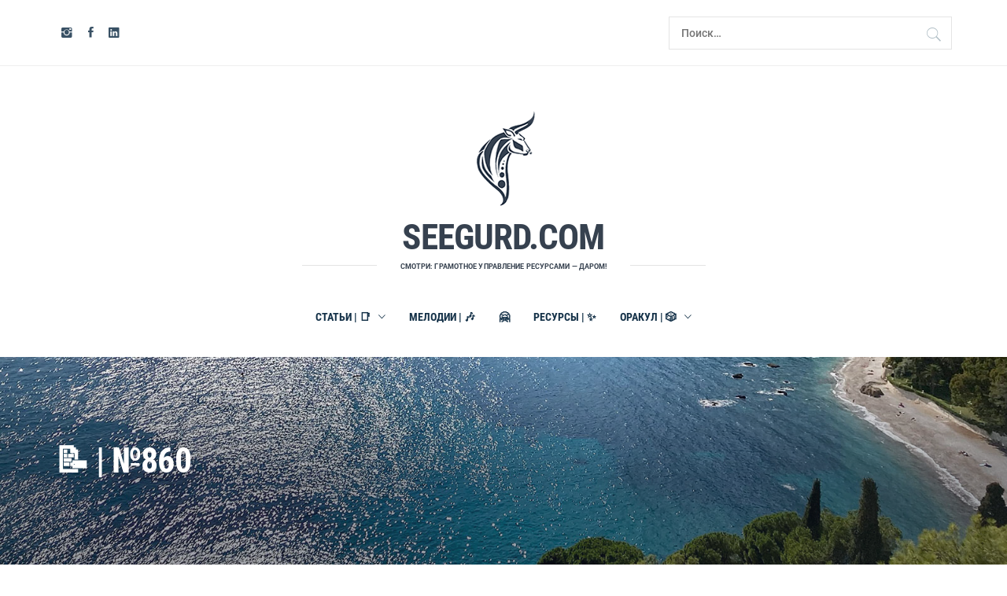

--- FILE ---
content_type: text/html; charset=utf-8
request_url: https://www.google.com/recaptcha/api2/aframe
body_size: 267
content:
<!DOCTYPE HTML><html><head><meta http-equiv="content-type" content="text/html; charset=UTF-8"></head><body><script nonce="SlJKdsEvCndzG-5YZ_Xrew">/** Anti-fraud and anti-abuse applications only. See google.com/recaptcha */ try{var clients={'sodar':'https://pagead2.googlesyndication.com/pagead/sodar?'};window.addEventListener("message",function(a){try{if(a.source===window.parent){var b=JSON.parse(a.data);var c=clients[b['id']];if(c){var d=document.createElement('img');d.src=c+b['params']+'&rc='+(localStorage.getItem("rc::a")?sessionStorage.getItem("rc::b"):"");window.document.body.appendChild(d);sessionStorage.setItem("rc::e",parseInt(sessionStorage.getItem("rc::e")||0)+1);localStorage.setItem("rc::h",'1769600078458');}}}catch(b){}});window.parent.postMessage("_grecaptcha_ready", "*");}catch(b){}</script></body></html>